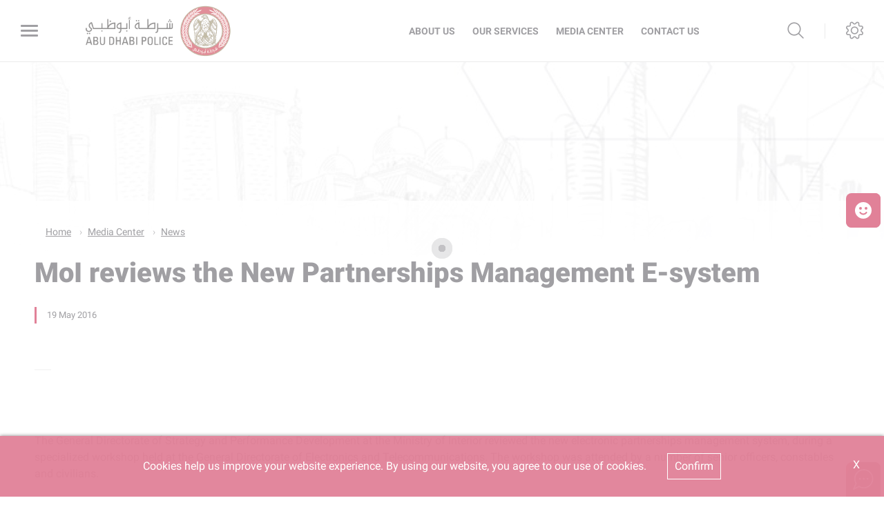

--- FILE ---
content_type: text/html; charset=utf-8
request_url: https://www.adpolice.gov.ae/en/Media-Center/News/2021/06/17/MoI-reviews-the-New-Partnerships-Management-E-system
body_size: 9071
content:





<!DOCTYPE html>
<!--[if lt IE 7]>      <html class="no-js lt-ie9 lt-ie8 lt-ie7"> <![endif]-->
<!--[if IE 7]>         <html class="no-js lt-ie9 lt-ie8"> <![endif]-->
<!--[if IE 8]>         <html class="no-js lt-ie9"> <![endif]-->
<!--[if gt IE 8]><!-->
<html class="no-js" lang="en" >
<!--<![endif]-->
<head>
        <link href="/assets/Extension-Themes/Ex-core/styles/optimized-min.css" rel="stylesheet" />
        <link href="/assets/ADP/styles/optimized-min.css" rel="stylesheet" />

    
    


    <title>MoI reviews the New Partnerships Management E-system</title>




<link href="https://www.adpolice.gov.ae:443/-/media/Project/ADP/ADP/favicon_adp.png" rel="shortcut icon" />


<meta content="MoI-reviews-the-New-Partnerships-Management-E-system"  property="og:title" /><meta content="https://www.adpolice.gov.ae/Media Center/News/2021/06/17/MoI-reviews-the-New-Partnerships-Management-E-system"  property="og:url" />





<meta content="MoI-reviews-the-New-Partnerships-Management-E-system"  property="twitter:title" /><meta content="summary_large_image"  property="twitter:card" />

    <meta name="viewport" content="width=device-width, initial-scale=1"/>
<div class="component plain-html">
    <div class="component-content">
<!-- Google Tag Manager --><script>(function(w,d,s,l,i){w[l]=w[l]||[];w[l].push({'gtm.start':new Date().getTime(),event:'gtm.js'});var f=d.getElementsByTagName(s)[0],j=d.createElement(s),dl=l!='dataLayer'?'&l='+l:'';j.async=true;j.src='https://www.googletagmanager.com/gtm.js?id='+i+dl;f.parentNode.insertBefore(j,f);})(window,document,'script','dataLayer','GTM-N6S4R47');</script><!-- End Google Tag Manager -->    </div>
</div><div class="component plain-html">
    <div class="component-content">
<script async src='https://www.googletagmanager.com/gtag/js?id=UA-214718466-2'></script><script>window.dataLayer = window.dataLayer || [];function gtag(){dataLayer.push(arguments);}gtag('js', new Date());gtag('config', 'UA-214718466-2');</script>    </div>
</div>

</head>
<body class="default-device bodyclass">

    
    
<!-- #wrapper -->
<div id="wrapper">
    <!-- #header -->
    <header>
        <div id="header" class="">
            

<div class="component content ex-header d-flex position-fixed">
    <div class="component-content">
<div></div><div class="ex-header__wrapper d-flex flex-row  p-0 w-100 position-relative"><div class="ex-header__left-section position-relative d-flex flex-row align-items-center justify-content-start h-100"><a class="ex-header__left-section__side-menu-nav  d-flex align-items-center justify-content-center" id="sidebarCollapse"><div class="menu-icon hamburger hamburger--collapse"><div class="hamburger-box"><div class="hamburger-inner"></div></div></div></a><div><nav class="sidemenu position-fixed" id="sidebar" data-scrollbar="true"><div class="sidemenu__header d-flex justify-content-end align-items-center"><span class="lang-switch lang-switch--small-screen d-md-block d-lg-none">







<div class="component language-switcher-wrapper">
    <div class="component-content">



    </div>
</div>
</span><span class="d-lg-none d-md-none d-sm-block"><a class="ex-header__right-section__icon-wrp ex-header__right-section__icon-wrp--small d-flex align-items-center justify-content-end position-relative" data-settings="true" href="javascript:void(0);"><i class="icon-cog"></i><div class="ex-header__right-section__icon-wrp__overlay position-fixed"></div></a></span></div><div class="burger-menu-root">    <div class="component navigation navigation-title">
        <div class="component-content">
            <nav>
<ul class="clearfix">
        <li class=" level1 item0 odd first rel-level1">
<div class="navigation-title field-navigationtitle"><a title="Customer Happiness Charter" href="/Customer-Happiness-Charter">Customer Happiness Charter</a></div>
        </li>
        <li class=" level1 submenu item1 even rel-level1">
<div class="navigation-title field-navigationtitle"><a title="About Us" href="/About-Us">About Us</a></div><ul class="clearfix">
        <li class=" level2 item0 odd first rel-level2">
<div class="navigation-title field-navigationtitle"><a title="Vision Mission Objectives" href="/About-Us/Vision-Mission-Objectives">Vision, Mission, Objectives</a></div>
        </li>
        <li class=" level2 item1 even rel-level2">
<div class="navigation-title field-navigationtitle"><a title="AD Police History" href="/About-Us/AD-Police-History">AD Police History</a></div>
        </li>
        <li class=" level2 item2 odd rel-level2">
<div class="navigation-title field-navigationtitle"><a title="Director General Message" href="/About-Us/Director-General-Message">Director General Message</a></div>
        </li>
        <li class=" level2 item3 even rel-level2">
<div class="navigation-title field-navigationtitle"><a title="Organization Chart" href="/About-Us/Organization-Chart">Organization Chart</a></div>
        </li>
        <li class=" level2 item4 odd rel-level2">
<div class="navigation-title field-navigationtitle"><a title="International Quality" href="/About-Us/International-Quality">International Quality</a></div>
        </li>
        <li class=" level2 item5 even last rel-level2">
<div class="navigation-title field-navigationtitle"><a title="AD Police Service Centers" href="/About-Us/AD-Police-Service-Centers">AD Police Service Centers</a></div>
        </li>
</ul>

        </li>
        <li class=" level1 submenu item2 odd rel-level1">
<div class="navigation-title field-navigationtitle"><a title="Awards" href="/Awards">Awards</a></div><ul class="clearfix">
        <li class=" level2 item0 odd first rel-level2">
<div class="navigation-title field-navigationtitle"><a title="Global" href="/Awards/Global">Global</a></div>
        </li>
        <li class=" level2 item1 even rel-level2">
<div class="navigation-title field-navigationtitle"><a title="Local" href="/Awards/Local">Local</a></div>
        </li>
        <li class=" level2 item2 odd last rel-level2">
<div class="navigation-title field-navigationtitle"><a title="Regional" href="/Awards/Regional">Regional</a></div>
        </li>
</ul>

        </li>
        <li class=" level1 item3 even rel-level1">
<div class="navigation-title field-navigationtitle"><a title="Our Services" href="/Our-Services">Our Services</a></div>
        </li>
        <li class=" level1 submenu item4 odd rel-level1">
<div class="navigation-title field-navigationtitle"><a title="Media Center" href="/Media-Center">Media Center</a></div><ul class="clearfix">
        <li class=" level2 item0 odd first rel-level2">
<div class="navigation-title field-navigationtitle"><a title="News" href="/Media-Center/News">News</a></div>
        </li>
        <li class=" level2 item1 even rel-level2">
<div class="navigation-title field-navigationtitle"><a title="Events" href="/Media-Center/Events">Events</a></div>
        </li>
        <li class=" level2 item2 odd last rel-level2">
<div class="navigation-title field-navigationtitle"><a title="Video Gallery" href="/Media-Center/Video-Gallery">Video Gallery</a></div>
        </li>
</ul>

        </li>
        <li class=" level1 item5 even rel-level1">
<div class="navigation-title field-navigationtitle"><a title="FAQs" href="/FAQs">FAQs</a></div>
        </li>
        <li class=" level1 item6 odd rel-level1">
<div class="navigation-title field-navigationtitle"><a title="TAMM" href="/TAMM">Go to TAMM</a></div>
        </li>
        <li class=" level1 item7 even last rel-level1">
<div class="navigation-title field-navigationtitle"><a title="ContactUs" href="/ContactUs">Contact Us</a></div>
        </li>
</ul>

            </nav>
        </div>
    </div>
</div></nav><div class="overlay"></div></div><ul class="ex-header__left-section__logo-menu d-flex  m-0"><li><a class="skip-contrast" href="/en"><img src="/-/media/Project/ADP/ADP/Header/adpolice-logo-01.png"></img></a></li></ul></div><div class="ex-header__right-section  flex-grow-1 d-flex flex-row align-items-center justify-content-end h-100"><ul class="ex-header__right-section__upper-navigation-menu d-none d-xl-flex align-items-center text-uppercase m-0"><li><div class="field-link"><a data-variantitemid="{060A5F66-AA84-472B-A879-F8F6F104A16F}" class="font-weight-bold " href="/en/About-Us/Vision-Mission-Objectives" data-variantfieldname="Link">About Us</a></div></li><li><div class="field-link"><a data-variantitemid="{7E566DCC-0A40-495D-B2E6-D5A301F16937}" class="font-weight-bold " href="/en/Our-Services" data-variantfieldname="Link">Our Services</a></div></li><li><div class="field-link"><a data-variantitemid="{C084E6AF-1876-4076-B719-AE9033380D13}" class="font-weight-bold " href="/en/Media-Center" data-variantfieldname="Link">Media Center</a></div></li><li><div class="field-link"><a data-variantitemid="{571E395F-4215-4004-962E-D016891B2343}" class="font-weight-bold " href="/en/ContactUs" data-variantfieldname="Link">Contact Us</a></div></li><div class="navigation-marker"></div></ul><div class="ex-header__right-section__lang-switch d-none d-lg-flex align-items-center justify-content-center position-relative stretched-link-field">







<div class="component language-switcher-wrapper">
    <div class="component-content">



    </div>
</div>
</div><a class="search ex-header__right-section__icon-wrp ex-header__right-section__icon-wrp--sep ex-header__right-section__search-icon search-bar d-flex align-items-center justify-content-center position-relative" id="hide" href="javascript:void(0);"><i class="icon-search"></i></a><div class="search ex-header__right-section__search-dismiss" id="show"><i class="icon-remove"></i></div>
<div class="component search-box horizontal" data-properties='{"endpoint":"/en/sxa/search/results/","suggestionEndpoint":"/en/sxa/search/suggestions/","suggestionsMode":"ShowSearchResultsAsPredictions","resultPage":"/en/Search-Results","targetSignature":"searchresult","v":"{3416A9E9-3A35-498A-803B-027F63D9447D}","s":"{535A4880-D47A-4D21-903F-7317ABAC689A}","p":5,"l":"en","languageSource":"CurrentLanguage","searchResultsSignature":"searchresult","itemid":"{4C758303-91F3-4CFA-BC40-865242A8E22E}"}'>
    <div class="component-content">
        
                <label for="textBoxSearch">
                    Search textbox label
                </label>
                <input type="text" class="search-box-input" autocomplete="off" name="textBoxSearch" placeholder="Search here..." />
    </div>
</div>
<a class="ex-header__right-section__icon-wrp d-lg-flex d-md-flex d-none align-items-center justify-content-center position-relative" data-settings="true" href="javascript:void(0);"><i class="icon-cog"></i><div class="ex-header__right-section__icon-wrp__overlay position-fixed"></div></a><div class="settings-wrp position-fixed px-4" data-scrollbar="true"><i class="settings-wrp__close icon-remove position-absolute" data-settings="true"></i><div class="settings-wrp__section mt-6"><header class="d-flex align-items-center mb-6"><i class="icon-accessibility-circle"></i><h6 class="mx-4">Accessibility</h6></header><div><div class="settings-wrp__section__block mb-4 d-none-ie"><div class="settings-wrp__section__block__label mb-2 text-uppercase tiny-text">Contrast settings</div><div class="settings-wrp__section__block__wrp rounded d-flex"><span class="settings-wrp__section__block__btn settings-wrp__section__block__btn--active font-weight-boldest w-100 d-flex align-items-center justify-content-center text-uppercase tiny-text cursor-pointer" data-contrast="color" data-activeclass="settings-wrp__section__block__btn--active"><div>Color</div></span><span class="settings-wrp__section__block__btn font-weight-boldest w-100 d-flex align-items-center justify-content-center text-uppercase tiny-text cursor-pointer" data-contrast="high" data-activeclass="settings-wrp__section__block__btn--active"><div>High Contrast</div></span></div></div><div class="settings-wrp__section__block mb-7"><div class="settings-wrp__section__block__label mb-2 text-uppercase tiny-text">Text Settings</div><div class="settings-wrp__section__block__wrp rounded d-flex"><span class="settings-wrp__section__block__btn font-weight-boldest w-100 d-flex align-items-center justify-content-center text-uppercase tiny-text cursor-pointer" data-zoom="out" data-activeclass="settings-wrp__section__block__btn--current"><div>Smaller</div></span><span class="settings-wrp__section__block__btn settings-wrp__section__block__btn--current font-weight-boldest w-100 d-flex align-items-center justify-content-center text-uppercase tiny-text cursor-pointer" data-zoom="origin" data-activeclass="settings-wrp__section__block__btn--current"><div>Default</div></span><span class="settings-wrp__section__block__btn font-weight-boldest w-100 d-flex align-items-center justify-content-center text-uppercase tiny-text cursor-pointer" data-zoom="in" data-activeclass="settings-wrp__section__block__btn--current"><div>Bigger</div></span></div></div></div></div><hr></hr><div class="settings-wrp__section d-none d-none-rtl"><header class="d-flex align-items-center mb-6"><i class="icon-sphere"></i><h6 class="mx-4">Languages</h6></header><div><div class="settings-wrp__section__block mb-8"><div class="settings-wrp__section__block__label mb-2 text-uppercase tiny-text">Google Translate</div><div class="google_translate_widget" id="google_translate_element_1"></div></div></div></div></div></div></div>    </div>
</div>


<div class="component content">
    <div class="component-content">
<div class="ex-inner-header position-relative d-flex flex-column justify-content-end" style="background-image: url(&#39;/-/media/Project/ADP/ADP/Images/01-1_Banner.jpg&#39;)"><div class="info-section info-section--border position-relative"><div class="ex-inner-header--pattern" style="background-image: url();"></div><div class="container"><div class="row"><div class="page-breadcrumb-v2 col-12"><div class="breadcrumb-toggler d-lg-none d-md-none d-sm-flex align-items-center" role="button"><i class="icon-arrow-next mr-4"></i><span class="caption">Back</span></div><li class="breadcrumb-toggler breadcrumb-toggler--dots breadcrumb-item d-lg-none d-md-inline-block d-sm-none position-relative" role="button"><a>...</a></li>
<div class="component breadcrumb navigation-title">
    <div class="component-content">
        <nav>
            <ol>
                    <li class="breadcrumb-item home">
<div class="navigation-title field-navigationtitle"><a title="Home" href="/">Home</a></div>                            <span class="separator">/</span>
                    </li>
                    <li class="breadcrumb-item ">
<div class="navigation-title field-navigationtitle"><a title="Media Center" href="/Media-Center">Media Center</a></div>                            <span class="separator">/</span>
                    </li>
                    <li class="breadcrumb-item ">
<div class="navigation-title field-navigationtitle"><a title="News" href="/Media-Center/News">News</a></div>                            <span class="separator">/</span>
                    </li>
                    <li class="breadcrumb-item last">
<div class="navigation-title field-navigationtitle"><a title="MoI-reviews-the-New-Partnerships-Management-E-system" href="/Media-Center/News/2021/06/17/MoI-reviews-the-New-Partnerships-Management-E-system">MoI reviews the New Partnerships Management E-system</a></div>                            <span class="separator">/</span>
                    </li>
            </ol>
        </nav>
    </div>
</div>
</div><div class="col-12"><div class="page-title title"><h1 class="font-weight-boldest field-title">MoI reviews the New Partnerships Management E-system</h1></div></div></div></div></div></div>    </div>
</div>

        </div>
    </header>
    <!-- /#header -->
    <!-- #content -->
    <main>
        <div id="content" class="">
            



    <div class="ex-live-chat">
        <div class="ex-live-chat__img cursor-pointer position-fixed d-flex flex-column justify-content-center align-items-center" data-live-chat>
<img src="/-/media/Project/ADP/ADP/Common/adp-chat.svg" alt="" style="margin: 0px 0px" />        </div>
        <div class="ex-live-chat__popup position-fixed">

            <div class="ex-live-chat__popup__header position-absolute d-flex">
                <div class="live-chat-minimize-button cursor-pointer mr-2 pr-2" data-live-chat-minimize> <i class="icon-minus"></i> </div>
                <div class="live-chat-maximize-button cursor-pointer mr-2 pr-2 d-none" data-live-chat-maximize> <i class="icon-plus"></i> </div>
                <div class="live-chat-close-button cursor-pointer" data-live-chat> <i class="icon-remove"></i> </div>
            </div>

            <div class="ex-live-chat__popup__content h-100 position-relative">
                <iframe src="https://es.adpolice.gov.ae/webapi/SimpleSamples812/ChatHA/ChatFrameset.htm?lang=en" frameborder="0" scrolling="no"></iframe>
            </div>
            <div class="live-chat-overlay" data-live-chat></div>
        </div>
    </div>


<div class="component content">
    <div class="component-content">
<div class="container"><div class="row"><div class="col-lg-12"><div class="ex-loader ex-loader--fixed d-flex justify-content-center align-items-center  " data-animation-type="sync" data-animation-duration="200" data-svg-url=""><div class="ex-loader__loader "><span></span><span></span></div></div></div></div></div>    </div>
</div>


<div class="component content details-content-page news-details-content">
    <div class="component-content">
<div class="container"><div class="row"><div class="col-lg-12"><div class="ex-news-details mb-5" style="overflow-x: hidden;"><div class="ex-news-details__date-time d-flex justify-content-start mb-5"><time class="news-date field-date">19 May 2016</time><div class="d-flex location align-items-center"><div class="field-location"></div></div></div><div data-items-sm="1" class="owl-carousel high-contrast--forced pt-5 pb-6" data-items-xs="1" data-dots="true" data-nav="false" data-items-md="1" data-carousel="true" data-items-lg="1" data-auto-height="false" data-loop="true"></div><div class="ex-sxa-components py-2"><div >The General Directorate of Strategy and Performance Development at the Ministry of Interior reviewed the new electronic partnerships management system, during a specialized workshop held at the General Directorate of Electronics and Telecommunications. The workshop was attended by a number of senior officers, constables and civilians.<br>
<br>
Major Saeed Saleh Al Junaibi, Head of the Partnership Section, underlined the importance of spreading a culture of partnership amongst the ministry’s staff members. “The ministry endeavors constantly to reinforce communication with partners, in a bid to identify their needs, as well as their current and future expectations. It also seeks to exchange opinions and ideas and knowledge with partners. This approach reflects the level of communicative cohesion between the ministry and its partners,” noted Major Al Junaibi.<br>
<br>
Major Al Junaibi gave an overview of the newly developed partnerships management e-system. He said&#58; “The new e-system will support the ministry’s transition towards e-transformation of all of its administrative operations and processes. This would ensure access to accurate data and continuous documentation of the partnerships outcomes.” Moreover, Major Al Junaibi tackled the latest developments in the revised partnerships working directory, which aims to improve the partnership process in the various sectors affiliated to the ministry.<br>
<br>
Participants at the workshop discussed the challenges related to the implementation of the partnerships and models guide. They also submitted proposals that would boost the efforts to develop and improve partnerships, strengthen relations, and establish communication between the Ministry of Interior and its partners.<br>
<br>
</div></div><div class="ex-news-cards__img h-auto my-2 d-inline-flex align-items-start w-100"><div class="col-md-6"></div></div><figure class="figure mb-5"></figure></div></div></div><div class="row"><div class="col-12 px-0">
<div class="container">
    <div class="row">
        <div class="col-12">
            <div class="ex-content-rating mb-6 rounded" data-accordion="true" data-self="true" data-active-class="expanded" data-item="ex-content-rating">
                <!--New Content feedback component to be implemented-->
            </div>
        </div>
    </div>
</div>
</div></div><div class="row mb-7"></div></div>    </div>
</div>

<div class="component plain-html">
    <div class="component-content">
<!-- Google Tag Manager (noscript) --><noscript><iframe src='https://www.googletagmanager.com/ns.html?id=GTM-N6S4R47' height='0' width='0' style='display:none;visibility:hidden'></iframe></noscript><!-- End Google Tag Manager (noscript) -->    </div>
</div>
        </div>
    </main>
    <!-- /#content -->
    <!-- #footer -->
    <footer>
        <div id="footer" class="">
            

<div class="component footer ex-footer-v2">
    <div class="component-content">
<div class="pt-7"><div class="ex-footer-v2__usefullinks"><div class="container"><div class="row"><div class="d-flex justify-content-between flex-wrap flex-lg-nowrap d-lg-flex d-md-none d-sm-none w-100"><div class="col-lg-3 col-md-6 col-sm-12"><div class="tags font-weight-boldest text-uppercase mb-4 field-title">Important Links</div><ul><li class="field-link"><a href="https://cas.adpolice.gov.ae/" rel="noopener noreferrer" data-variantitemid="{C2B5A04E-AA46-43DB-8818-69A2F6650471}" data-variantfieldname="Link" target="_blank">Complaints</a></li><li class="field-link"><a href="https://srv.adpolice.gov.ae/gri/adpgri2022en.pdf" rel="noopener noreferrer" data-variantitemid="{213B9A35-E591-456C-955F-619BDF0437BE}" data-variantfieldname="Link" target="_blank">Sustainability Report - GRI</a></li><li class="field-link"><a href="/en/FAQs" data-variantitemid="{86C2616E-2672-4B95-A7BE-5BB2E0FBD02E}" data-variantfieldname="Link">FAQ</a></li><li class="field-link"><a href="https://aman.adpolice.gov.ae/" data-variantitemid="{0024FF17-3A79-4F6F-9D8D-0E75C4BBB056}" data-variantfieldname="Link">Aman Service</a></li><li class="field-link"><a href="/en/Add-Ons" data-variantitemid="{0FD31914-036D-49DA-8B9D-A2A79E394129}" data-variantfieldname="Link">Add-Ons &amp; Plug-Ins</a></li><li class="field-link"><a href="https://ideas.adpolice.gov.ae/" rel="noopener noreferrer" data-variantitemid="{0AF53C29-7CBE-4E80-AD4F-2701B0C0F94C}" data-variantfieldname="Link" target="_blank">Ideas &amp; Suggestions</a></li></ul></div><div class="col-lg-3 col-md-6 col-sm-12"><div class="tags font-weight-boldest text-uppercase mb-4 field-title">Main Services</div><ul><li class="field-link"><a href="/en/Services-Driver-License" data-variantitemid="{36B2C5D7-9D4A-40EB-B8AD-D3E1DF44C180}" data-variantfieldname="Link">Driver License</a></li><li class="field-link"><a href="/en/Services-Emergency-and-rescue" data-variantitemid="{7CFC82E5-2EBA-4A97-8C71-031E1B0C8FF0}" data-variantfieldname="Link">Emergency and Rescue</a></li><li class="field-link"><a href="/en/Services-Road-and-traffic-permits" data-variantitemid="{01BB0125-51E6-4242-B8B4-C3FDA8F5E997}" data-variantfieldname="Link">Road and Traffic Permits</a></li><li class="field-link"><a href="/en/Services-Security-permits-and-certificates" data-variantitemid="{8939876F-761B-4BCE-A520-AD7CE0A568B2}" data-variantfieldname="Link">Security Permits and Certificates</a></li><li class="field-link"><a href="/en/Services-Traffic-and-patrols" data-variantitemid="{C0E2E837-8485-4984-8F9D-8FD4454BBF5D}" data-variantfieldname="Link">Traffic and Patrols</a></li><li class="field-link"><a href="/en/Services-Traffic-control-and-violations" data-variantitemid="{E6D40ACD-CA17-497D-874E-342520940A2E}" data-variantfieldname="Link">Traffic Control and Violations</a></li><li class="field-link"><a href="/en/Services-Social-support" data-variantitemid="{3E03AEB3-3330-465C-BBC3-8754233A7ADD}" data-variantfieldname="Link">Social Support</a></li><li class="field-link"><a href="/en/Services-Vehicle-licensing" data-variantitemid="{972E8284-5FFA-43B1-AB87-14DAC04999EA}" data-variantfieldname="Link">Vehicle Licensing</a></li></ul></div><div class="col-lg-3 col-md-6 col-sm-12"><div class="tags font-weight-boldest text-uppercase mb-4 field-title">Media Center</div><ul><li class="field-link"><a href="/en/Media-Center/News" data-variantitemid="{C6915ACD-DDBA-49FC-97D7-195B6779302F}" data-variantfieldname="Link">News</a></li><li class="field-link"><a href="/en/Media-Center/Events" data-variantitemid="{A31F1C9D-98EB-4300-87E9-155827DDCF1E}" data-variantfieldname="Link">Events</a></li><li class="field-link"><a href="/en/Media-Center/Video-Gallery" data-variantitemid="{F8028362-103A-46B6-A689-C8077B1ED782}" data-variantfieldname="Link">Video Gallery</a></li></ul></div><div class="col-lg-3 col-md-6 col-sm-12"><div class="tags font-weight-boldest text-uppercase mb-4 field-title">About Us</div><ul><li class="field-link"><a href="/en/About-Us/Vision-Mission-Objectives" data-variantitemid="{883A7829-EC17-4FED-A140-A02C84F848AA}" data-variantfieldname="Link">Vision, Mission, Values</a></li><li class="field-link"><a href="/en/About-Us/AD-Police-History" data-variantitemid="{D0B25586-007F-49F2-9E55-9654663A43FF}" data-variantfieldname="Link">AD Police History</a></li><li class="field-link"><a href="/en/About-Us/Director-General-Message" data-variantitemid="{0BD52D55-3FD1-430A-9DF1-AD186CE3AE56}" data-variantfieldname="Link">Director General Message</a></li><li class="field-link"><a href="/en/About-Us/Organization-Chart" data-variantitemid="{E6537702-2D00-4D9C-B4E1-7818021A0A6E}" data-variantfieldname="Link">Organization Chart</a></li><li class="field-link"><a href="/en/About-Us/International-Quality" data-variantitemid="{FD497E35-0605-47B2-BEEF-91106A7F121D}" data-variantfieldname="Link">International Quality</a></li><li class="field-link"><a href="/en/About-Us/AD-Police-Service-Centers" data-variantitemid="{D3421C1A-7090-42CB-A7C7-438CC2B1C2C3}" data-variantfieldname="Link">AD Police Service Centers</a></li></ul></div></div><div class="col-12 ex-footer-v2__usefullinks__accordion d-lg-none d-md-block d-sm-block w-100"><div class="accordion__item overflow-hidden"><div class="accordion__item__title d-flex justify-content-start align-items-center font-weight-bold"><i class="accordion__icon icon-arrow-small-right rotated-element mx-3"></i><div class="tags font-weight-boldest text-uppercase my-4 field-title">Important Links</div></div><div class="pt-4 mx-3"><ul><li class="field-link"><a href="https://cas.adpolice.gov.ae/" rel="noopener noreferrer" data-variantitemid="{C2B5A04E-AA46-43DB-8818-69A2F6650471}" data-variantfieldname="Link" target="_blank">Complaints</a></li><li class="field-link"><a href="https://srv.adpolice.gov.ae/gri/adpgri2022en.pdf" rel="noopener noreferrer" data-variantitemid="{213B9A35-E591-456C-955F-619BDF0437BE}" data-variantfieldname="Link" target="_blank">Sustainability Report - GRI</a></li><li class="field-link"><a href="/en/FAQs" data-variantitemid="{86C2616E-2672-4B95-A7BE-5BB2E0FBD02E}" data-variantfieldname="Link">FAQ</a></li><li class="field-link"><a href="https://aman.adpolice.gov.ae/" data-variantitemid="{0024FF17-3A79-4F6F-9D8D-0E75C4BBB056}" data-variantfieldname="Link">Aman Service</a></li><li class="field-link"><a href="/en/Add-Ons" data-variantitemid="{0FD31914-036D-49DA-8B9D-A2A79E394129}" data-variantfieldname="Link">Add-Ons &amp; Plug-Ins</a></li><li class="field-link"><a href="https://ideas.adpolice.gov.ae/" rel="noopener noreferrer" data-variantitemid="{0AF53C29-7CBE-4E80-AD4F-2701B0C0F94C}" data-variantfieldname="Link" target="_blank">Ideas &amp; Suggestions</a></li></ul></div></div><div class="accordion__item overflow-hidden"><div class="accordion__item__title d-flex justify-content-start align-items-center font-weight-bold"><i class="accordion__icon icon-arrow-small-right rotated-element mx-3"></i><div class="tags font-weight-boldest text-uppercase my-4 field-title">Main Services</div></div><div class="pt-4 mx-3"><ul><li class="field-link"><a href="/en/Services-Driver-License" data-variantitemid="{36B2C5D7-9D4A-40EB-B8AD-D3E1DF44C180}" data-variantfieldname="Link">Driver License</a></li><li class="field-link"><a href="/en/Services-Emergency-and-rescue" data-variantitemid="{7CFC82E5-2EBA-4A97-8C71-031E1B0C8FF0}" data-variantfieldname="Link">Emergency and Rescue</a></li><li class="field-link"><a href="/en/Services-Road-and-traffic-permits" data-variantitemid="{01BB0125-51E6-4242-B8B4-C3FDA8F5E997}" data-variantfieldname="Link">Road and Traffic Permits</a></li><li class="field-link"><a href="/en/Services-Security-permits-and-certificates" data-variantitemid="{8939876F-761B-4BCE-A520-AD7CE0A568B2}" data-variantfieldname="Link">Security Permits and Certificates</a></li><li class="field-link"><a href="/en/Services-Traffic-and-patrols" data-variantitemid="{C0E2E837-8485-4984-8F9D-8FD4454BBF5D}" data-variantfieldname="Link">Traffic and Patrols</a></li><li class="field-link"><a href="/en/Services-Traffic-control-and-violations" data-variantitemid="{E6D40ACD-CA17-497D-874E-342520940A2E}" data-variantfieldname="Link">Traffic Control and Violations</a></li><li class="field-link"><a href="/en/Services-Social-support" data-variantitemid="{3E03AEB3-3330-465C-BBC3-8754233A7ADD}" data-variantfieldname="Link">Social Support</a></li><li class="field-link"><a href="/en/Services-Vehicle-licensing" data-variantitemid="{972E8284-5FFA-43B1-AB87-14DAC04999EA}" data-variantfieldname="Link">Vehicle Licensing</a></li></ul></div></div><div class="accordion__item overflow-hidden"><div class="accordion__item__title d-flex justify-content-start align-items-center font-weight-bold"><i class="accordion__icon icon-arrow-small-right rotated-element mx-3"></i><div class="tags font-weight-boldest text-uppercase my-4 field-title">Media Center</div></div><div class="pt-4 mx-3"><ul><li class="field-link"><a href="/en/Media-Center/News" data-variantitemid="{C6915ACD-DDBA-49FC-97D7-195B6779302F}" data-variantfieldname="Link">News</a></li><li class="field-link"><a href="/en/Media-Center/Events" data-variantitemid="{A31F1C9D-98EB-4300-87E9-155827DDCF1E}" data-variantfieldname="Link">Events</a></li><li class="field-link"><a href="/en/Media-Center/Video-Gallery" data-variantitemid="{F8028362-103A-46B6-A689-C8077B1ED782}" data-variantfieldname="Link">Video Gallery</a></li></ul></div></div><div class="accordion__item overflow-hidden"><div class="accordion__item__title d-flex justify-content-start align-items-center font-weight-bold"><i class="accordion__icon icon-arrow-small-right rotated-element mx-3"></i><div class="tags font-weight-boldest text-uppercase my-4 field-title">About Us</div></div><div class="pt-4 mx-3"><ul><li class="field-link"><a href="/en/About-Us/Vision-Mission-Objectives" data-variantitemid="{883A7829-EC17-4FED-A140-A02C84F848AA}" data-variantfieldname="Link">Vision, Mission, Values</a></li><li class="field-link"><a href="/en/About-Us/AD-Police-History" data-variantitemid="{D0B25586-007F-49F2-9E55-9654663A43FF}" data-variantfieldname="Link">AD Police History</a></li><li class="field-link"><a href="/en/About-Us/Director-General-Message" data-variantitemid="{0BD52D55-3FD1-430A-9DF1-AD186CE3AE56}" data-variantfieldname="Link">Director General Message</a></li><li class="field-link"><a href="/en/About-Us/Organization-Chart" data-variantitemid="{E6537702-2D00-4D9C-B4E1-7818021A0A6E}" data-variantfieldname="Link">Organization Chart</a></li><li class="field-link"><a href="/en/About-Us/International-Quality" data-variantitemid="{FD497E35-0605-47B2-BEEF-91106A7F121D}" data-variantfieldname="Link">International Quality</a></li><li class="field-link"><a href="/en/About-Us/AD-Police-Service-Centers" data-variantitemid="{D3421C1A-7090-42CB-A7C7-438CC2B1C2C3}" data-variantfieldname="Link">AD Police Service Centers</a></li></ul></div></div></div></div></div></div><div><div class="container"><div class="row flex-row-reverse justify-content-end"><div class="col-12"><div class="hr-1 my-6"></div></div><div class="col-lg-2 col-md-5 col-sm-12"><div class="ex-footer-v2__sociallinks"><div class="label small-text text-uppercase mb-3 field-display-name">Follow Us</div><ul><li><div class="ex-footer__fieldlink position-relative"><img src="/-/media/Project/ADP/ADP/Footer/Social/facebook.svg" alt="Facebook"></img><div class="field-targeturl"><a data-variantitemid="{080379E1-BC24-4B16-9485-4D699C3616A0}" target="_blank" rel="noopener noreferrer" class="text-indent stretched-link overflow-hidden d-block" href="https://www.facebook.com/ADPoliceHQ/" data-variantfieldname="TargetUrl">Facebook</a></div></div></li><li><div class="ex-footer__fieldlink position-relative"><img src="/-/media/Project/ADP/ADP/Footer/Follow-Us-Icon/instagram.svg"></img><div class="field-targeturl"><a data-variantitemid="{7EF5130B-B894-4DF5-A82F-CACF20863574}" target="_blank" rel="noopener noreferrer" class="text-indent stretched-link overflow-hidden d-block" href="https://www.instagram.com/adpolicehq" data-variantfieldname="TargetUrl">Instagram</a></div></div></li><li><div class="ex-footer__fieldlink position-relative"><img src="/-/media/Project/ADP/ADP/Footer/Follow-Us-Icon/logo-black.png"></img><div class="field-targeturl"><a data-variantitemid="{75AFC8E2-0D0A-42B3-8021-0B17BB57EEB6}" target="_blank" rel="noopener noreferrer" class="text-indent stretched-link overflow-hidden d-block" href="https://twitter.com/adpolicehq" data-variantfieldname="TargetUrl">Twitter</a></div></div></li><li><div class="ex-footer__fieldlink position-relative"><img src="/-/media/Project/ADP/ADP/Footer/Follow-Us-Icon/linkedin.svg"></img><div class="field-targeturl"><a data-variantitemid="{77B33CF3-953F-4F80-AA6C-8325BE74D134}" target="_blank" rel="noopener noreferrer" class="text-indent stretched-link overflow-hidden d-block" href="https://www.linkedin.com/company/adpolicehq" data-variantfieldname="TargetUrl">Linkedin</a></div></div></li><li><div class="ex-footer__fieldlink position-relative"><img src="/-/media/Project/ADP/ADP/Footer/Follow-Us-Icon/youtube.svg"></img><div class="field-targeturl"><a data-variantitemid="{C814EAAE-EADA-4996-8A92-E57CE2D9A7B7}" target="_blank" rel="noopener noreferrer" class="text-indent stretched-link overflow-hidden d-block" href="https://www.youtube.com/channel/UCLqu78o49yHSQTOUEWh_8Vg" data-variantfieldname="TargetUrl">Youtube</a></div></div></li></ul></div></div><div class="col-12 d-lg-none d-md-none d-sm-block"><div class="hr-1 my-6"></div></div><div class="col-lg-1 col-md-2 col-sm-2  d-lg-block d-md-block d-sm-none"><div class="d-flex justify-content-center align-items-center h-100"><div class="hr-1 hr-1-v h-75"></div></div></div><div class="col-lg-3 col-md-5 col-sm-12"><div class="label small-text text-uppercase mb-3 field-display-name">Download Our Apps</div><div class="d-flex"><div class="position-relative mr-2"><img src="/-/media/Project/ADP/ADP/Footer/DownloadApp-Logo/appstore.svg"></img><div class="field-targeturl"><a data-variantitemid="{7806B89C-CBE4-44BA-BB2C-5A3AC9068EFE}" target="_blank" rel="noopener noreferrer" class="text-indent overflow-hidden stretched-link d-block" href="https://itunes.apple.com/ae/app/abu-dhabi-police/id475276158" data-variantfieldname="TargetUrl">Google</a></div></div><div class="position-relative mr-2"><img src="/-/media/Project/ADP/ADP/Footer/DownloadApp-Logo/playStore.svg"></img><div class="field-targeturl"><a data-variantitemid="{29834E69-46D0-4C2E-B33B-A6E911B55014}" target="_blank" rel="noopener noreferrer" class="text-indent overflow-hidden stretched-link d-block" href="https://play.google.com/store/apps/details?id=ae.gov.adpolice" data-variantfieldname="TargetUrl">Playstore</a></div></div></div></div><div class="col-12 d-lg-none d-md-block d-sm-block"><div class="hr-1 my-6"></div></div><section class="col-lg-1 col-md-2 col-sm-2"><div class="d-flex justify-content-center align-items-center h-100"><div class="hr-1 hr-1-v h-75"></div></div></section><div class="col-lg-2 col-md-5 col-sm-5"><div class="ex-footer-v2__logos d-flex flex-wrap flex-lg-nowrap justify-content-center"><div class="d-flex flex-column"><span class="label small-text text-uppercase mb-3 field-imagecaption">Powered By</span><div class="position-relative"><div class="d-inline-block position-relative"><img src="/-/media/Project/ADP/ADP/Footer/Logos/dge-vertical-logo.svg"></img><div class="field-targeturl"><a data-variantitemid="{AD802CE8-07C4-4976-A876-B7AAE782EF94}" target="_blank" rel="noopener noreferrer" class="text-indent overflow-hidden stretched-link d-block" href="https://www.tamm.abudhabi/" data-variantfieldname="TargetUrl">powered by</a></div></div></div></div></div></div><section class="col-lg-1 col-md-2 col-sm-2"><div class="d-flex justify-content-center align-items-center h-100"><div class="hr-1 hr-1-v h-75"></div></div></section><div class="col-lg-2 col-md-5 col-sm-5"><div class="ex-footer-v2__logos d-flex flex-wrap flex-lg-nowrap justify-content-center"><div class="d-flex flex-column"><div class="position-relative"><div class="d-inline-block position-relative"><img src="/-/media/Project/ADP/ADP/Footer/Logos/THE-EMERATES-LOGO.svg" alt="National Brand"></img><div class="field-targeturl"><a data-variantitemid="{EA652D30-5DD5-4B0D-9719-3E596A4243C1}" target="_blank" rel="noopener noreferrer" class="text-indent overflow-hidden stretched-link d-block" href="https://www.nationbrand.ae/en" data-variantfieldname="TargetUrl">powered by</a></div></div></div></div></div></div><div class="col-12"><div class="hr-1 my-6"></div></div></div></div></div><div class="ex-footer-v2__copyrights d-flex align-items-center pb-7"><div class="container"><div class="row flex-row-reverse justify-content-end"><div class="col-lg-6 col-md-12 col-sm-12"><div class="caption text-lg-right"><div class="field-bestviewed">This site is best viewed in Screen Resolution 1024 x 764, Supports Microsoft Internet Explorer 9.0+ | Firefox 2.0+ | Safari 4.0+ | Opera 6.0+ | Chrome</div></div><div class="caption text-lg-right mt-3 field-lastedit"><span class="font-weight-bold">Website last updated at</span> - 08-01-2024 Time 11:00 am</div></div><div class="col-lg-6 col-md-12 col-sm-12"><div class="mb-4 mt-lg-0 mt-md-0 mt-sm-4"><ul class="d-flex"><li class="field-link"></li><li class="field-link"><a href="https://www.tamm.abudhabi/en/privacy-statement" rel="noopener noreferrer" data-variantitemid="{99193E70-2983-44FC-B3EF-D3D686A19513}" data-variantfieldname="Link" target="_blank">Privacy Policy</a></li><li class="field-link"><a href="https://www.tamm.abudhabi/en/copyright" rel="noopener noreferrer" data-variantitemid="{70CE8684-2E11-406A-8019-BDCAFDC56729}" data-variantfieldname="Link" target="_blank">Copyright</a></li><li class="field-link"><a href="https://www.tamm.abudhabi/en/terms-and-conditions" rel="noopener noreferrer" data-variantitemid="{4EB73926-7A0B-4591-AF11-69272EE0F618}" data-variantfieldname="Link" target="_blank">Terms &amp; Conditions</a></li></ul></div><div class="caption mt-4 d-lg-block d-md-none d-sm-none field-copyright-message">&#169; 2025 Abu Dhabi Government. All rights reserved.</div></div></div><div class="row d-lg-none d-md-block d-sm-block"><div class="col-lg-6 col-md-12 col-sm-12"><div class="caption field-copyright-message">&#169; 2025 Abu Dhabi Government. All rights reserved.</div></div></div></div></div></div>    </div>
</div>

<div class="component plain-html" id="csat">
    <div class="component-content">
<script id="feedbackcdn" src="https://www.tamm.abudhabi/journeys/resources/static/ui-lib/v2/components/GlobalCsatFeedbackJs/index.js" defer></script>
<style>
body .ui-lib-global-csat-feedback-js-open-button:hover .ui-lib-global-csat-feedback-js-open-button__wrapper {
    background: #c2002f;
}
body .ui-lib-global-csat-feedback-js-open-button {
    background: #c2002f;
}
body .ui-lib-global-csat-feedback-js-open-button .ui-lib-global-csat-feedback-js-open-button__wrapper {
    background: #c2002f;
}
body .ui-lib-global-csat-feedback-js-open-button:hover .ui-lib-global-csat-feedback-js-open-button__wrapper {
    background: #c2002f;
}
body .ui-lib-global-csat-feedback-js-open-button:nth-child(3) {
    display: none;
}
</style>
<div id="feedbackHolder" style="display: none;">
<div class='open-button-elements-container d-flex'>
<svg data-id='positive' width='140' height='140' viewBox='0 0 140 140' xmlns='http://www.w3.org/2000/svg' style='width: 29px;height: 48px; margin:0px 11px'>
<path data-id='positive' class='ui-lib-global-csat-feedback-js-form__emotions-button_default' d='M70 0a70 70 0 100 140A70 70 0 0070 0zm19 42a9 9 0 110 19 9 9 0 010-19zm-38 0a9 9 0 110 19 9 9 0 010-19zm55 49a42 42 0 01-72 0 5 5 0 118-5 33 33 0 0056 0 5 5 0 118 5z' fill='' fill-rule='evenodd' style='fill: white;'>
</path>
</svg>
<div class='open-button-feedback-label'>Feedback</div>
</div>
</div>    </div>
</div>
        </div>
    </footer>
    <!-- /#footer -->
</div>
<!-- /#wrapper -->

    



    <div class="privacy-warning permisive" style="">
            <div class='close'>

                <a onclick="XA.cookies.removeCookieWarning();">X</a>
            </div>
        <div class="info">
            Cookies help us improve your website experience.&nbsp;By using our website, you agree to our use of cookies.
        </div>
        <div class="submit">

            <a onclick="XA.cookies.createCookie(&#39;privacy-notification&#39;, 1, 365);XA.cookies.removeCookieWarning();">Confirm</a>
        </div>
    </div>


        <script src="/assets/Extension-Themes/Ex-core/scripts/optimized-min.js"></script>
        <script src="/assets/ADP/scripts/optimized-min.js"></script>
    <!-- /#wrapper -->
</body>
</html>

--- FILE ---
content_type: text/html; charset=utf-8
request_url: https://es.adpolice.gov.ae/webapi/SimpleSamples812/ChatHA/ChatPanel.aspx?lang=en
body_size: 10968
content:
<!-- Version 8.1.200.02 -->
<!--(C) 2000-2012 Genesys Telecommunications Laboratories, Inc. -->


<!DOCTYPE html PUBLIC "-//W3C//DTD XHTML 1.0 Transitional//EN" "http://www.w3.org/TR/xhtml1/DTD/xhtml1-transitional.dtd">

<html xmlns="http://www.w3.org/1999/xhtml" >
<head>
    <link rel="stylesheet" type="text/css" href="../Resources/StyleSheet.css"/>
	<link rel="stylesheet" type="text/css" href="adp-chat-new.css"/>
    <title>Genesys Multimedia 8.1.2 Samples. Chat.</title>
</head>

<body style="background-image:url(../Resources/Images/1x1_white_filler.png)" onload="javascript:window_onload();" onunload="javascript:window_onunload();" class="samplesBody">
<script src="../Resources/helper.js" type="text/javascript" ></script>
<script type="text/javascript">
var ActionColor			= "FF00FF";
var NickNameColor		= "0000CD";
var AgentNickNameColor  = "008000";
var ClientMessageColor	= "000000";
var AgentMessageColor	= "708090";
var ErrorColor			= "FF0000"
var SessionID			= "";
var bCommandFrameReady	= false;
var bConnected			= false;

function window_onload ()
{
//Muhannad
 var emailAddress = getURLParameter  ('EmailAddress')
 if(emailAddress) {
 document.getElementsByName('EmailAddress')[0].value = emailAddress;
 document.getElementsByName('EmailAddress')[0].disabled=true; 
 }
 
 var lastName = getURLParameter  ('LastName')
 if(lastName) {
 document.getElementsByName('LastName')[0].value = lastName; 
 document.getElementsByName('LastName')[0].disabled=true; 
 }
 
 var firstName = getURLParameter  ('FirstName')
 if(firstName) {
 document.getElementsByName('FirstName')[0].value = firstName; 
 document.getElementsByName('FirstName')[0].disabled=true; 
 }
 
 var mobileNo = getURLParameter  ('MobileNo')
 if(mobileNo) {
 document.getElementsByName('MobileNo')[0].value = mobileNo; 
 document.getElementsByName('MobileNo')[0].disabled=true; 
 }
 
 var emiratesID = getURLParameter('EmiratesID')
 if(emiratesID) {
     document.getElementsByName('EmiratesID')[0].value = emiratesID;
     document.getElementsByName('EmiratesID')[0].disabled = true;
 } 
  document.getElementsByName('Send')[0].style.visibility = "hidden"; 
  

	bCommandFrameReady	= false;
	disconnected();
}

function window_onunload ()
{
}

function on_connect()
{
    if (!bConnected)
       {
 
		 str_cmd = "connect";
        str_first_name = document.forms[0].FirstName.value;
        str_last_name ="";// document.forms[0].LastName.value;
        str_email_address = document.forms[0].EmailAddress.value;
		str_emirates_id = document.forms[0].EmiratesID.value;
        str_subject = document.forms[0].Subject.value;

        var RightNow = new Date();
        str_timeZoneOffset = -1 * RightNow.getTimezoneOffset();
	   return parent.itf.on_connect();
	   
	   
	   }
	   
}

function on_disconnect()
{
    var mainDiv= document.getElementById("transcript") ;
	
	while(mainDiv.hasChildNodes())
	{
		mainDiv.removeChild(mainDiv.lastChild);
	}
	
	return parent.itf.on_disconnect();
}

function on_send()
{
	if (bCommandFrameReady == false)
		return false;
	bCommandFrameReady = false;
	parent.itf.on_send(document.forms[0].message.value);
	document.forms[0].message.value = "";
	document.forms[0].message.focus();
	return false;
}

function message_onkeypress()
{
	if (bConnected == true && bCommandFrameReady == true && document.forms[0].message.value == "")
	{
		bCommandFrameReady = false;
		parent.itf.on_user_typing();
	}
}

function CommandFrameReady(bReady)
{
	bCommandFrameReady = bReady;
}

//function AddMessage (str, color, newline, timestamp)
//{
//	document.forms[0].transcript.value = document.forms[0].transcript.value + "\r\n" + str;
//}

//function show_message(strMessage)
//{
//	document.forms[0].transcript.value = document.forms[0].transcript.value + "\r\n" + strMessage;
//	document.forms[0].transcript.scrollTop = document.forms[0].transcript.scrollHeight;
//}

//function clear_transcript()
//{
//}

//Muhannad
function AddMessage (str, color, newline, timestamp)
{
 
	//document.forms[0].transcript.innerHTML = document.forms[0].transcript.innerHTML + "\r\n" + str;
	document.getElementById("transcript").innerHTML =document.getElementById("transcript").innerHTML + "\r\n" + str;
}

function clear_transcript()
{
   document.getElementById("transcript").value = ""; 
}

function show_message(strMessage)
{
	//debugger;
	if(strMessage.toLowerCase() == 'Chat was finished'.toLowerCase())
		{
			//alert(strMessage);
			return false;
		}
	var mainDiv= document.getElementById("transcript") ;
	var newDiv= document.createElement("div");
		var emptySpan= document.createElement("span");
	var firstName = getURLParameter  ('FirstName');
	
    if(firstName==	strMessage.substring(0,strMessage.indexOf(":")-1))
		newDiv.className="client-class";
	else
		newDiv.className="agent-class";
	newDiv.innerHTML  = strMessage;
	mainDiv.appendChild( newDiv); 
	mainDiv.appendChild( emptySpan); 
	document.getElementById("transcript").scrollTop = document.getElementById("transcript").scrollHeight;
}


function doNothing()
{
}

function connected()
{
		bConnected = true;
		document.getElementsByName('Send')[0].style.visibility = "visible"; 
		document.getElementsByName('Start')[0].style.visibility = "hidden";
		document.getElementsByName('ChatForm')[0].style.display = "none";
		document.getElementsByName('subtitle')[0].style.display = "none";
		document.getElementsByName('chat-message-holder')[0].style.display = "block";
		document.getElementsByName('chat-input-tbl')[0].style.display = "block";
}

function disconnected()
{
	bConnected = false;
		document.getElementsByName('Send')[0].style.visibility = "hidden"; 
		document.getElementsByName('Start')[0].style.visibility = "visible";
		document.getElementsByName('ChatForm')[0].style.display = "block";
		document.getElementsByName('chat-message-holder')[0].style.display = "none";
		document.getElementsByName('subtitle')[0].style.display = "block";
		document.getElementsByName('chat-input-tbl')[0].style.display = "none";
}

function SetSessionID(SID)
{
	SessionID = SID;	
}


//Muhannad
function getURLParameter(name) { 
    name = name.replace(/[\[]/, '\\[').replace(/[\]]/, '\\]');
    var regex = new RegExp('[\\?&]' + name.toLowerCase() + '=([^&#]*)');
    var results = regex.exec(location.search.toLowerCase());
    return results == null ? '' : decodeURIComponent(results[1].replace(/\+/g, ' '));
    }


</script>
<div class="chat-window-holder" id="box">
<h2 class="chat-title"><i class=""></i>Live Chat <!--a class="minimize-tbn" id="close" onclick="closeMe()"></a--><!--a id="maximize" id="openMe" class="minimize-tbn maximize" onclick="openMe()"></a--> </h2>
<div class="field-container">
<form action="ChatPanel.aspx" id="chat_form" onsubmit="javascript:on_send(); return false;">
<!--table element modified by Ahmad -->
    <table style="width:100%" cellspacing="0" dir="ltr" align="left" cellpadding="2">
          <!--tr>
            <td class="samplesSampleTopToolbar">
                <table >
                    <tr >
                        <td style="width:435px" class="samplesSampleNameTitleWhite">Chat High Availability Sample</td>
                        <td style="width:91px" onclick="javascript:on_connect();" class="sampleGreenButtonBig" onmouseover="javascript:MouseOver(this);" onmouseout="javascript:MouseOut(this);">Start</td>
                        <td style="width:91px" onclick="javascript:on_disconnect();" class="sampleRedButtonBig" onmouseover="javascript:MouseOver(this);" onmouseout="javascript:MouseOut(this);">Stop</td>
                        <td style="width:auto" ></td>
                    </tr>
                </table>
            </td>    
         </tr-->
       <tr name="subtitle">
            <td class="samplesSampleParagraph">Fill in your personal information in fields below to proceed.</td>
        </tr>
        <tr>
            <td>
			
			   <table name="ChatForm" class="chat-form">
       				
					<tr>
					    <td><input class="samplesFieldStyle valid" placeholder="Name" type="text" name="FirstName" value=""/></td>
					    <!--<td><input class="samplesFieldStyle valid margin-left-5" placeholder="Last Name" type="text" name="LastName"/ value=""/></td>-->
				    </tr>

       				<tr>
                           <!--modified by Ahmad Abu Saif-->
					    <td colspan="2"><input class="samplesFieldStyle" name="EmailAddress" type="text" placeholder="Email"  value=""  /></td>
				    </tr>
					<tr>
                        <!--modified by Ahmad Abu Saif-->
					    <td colspan="2"><input class="samplesFieldStyle valid" name="MobileNo"  placeholder="Mobile"   type="text"  value=""/></td>
				    </tr>
					<tr>
					    <td colspan="2"><input class="samplesFieldStyle valid" name="EmiratesID"  placeholder="Emirates ID"   type="text"  value=""/></td>
				    </tr>

       				<tr>
					    
					    <td colspan="2">
							<!--input class="samplesFieldStyle" type="text" name="Subject" value=""
							<select class="select-style" name="Subject">
								<option>Subject</option>
								<option>Traffic & Fines</option>
								<option>Driver License Services</option>
								<option>Vehicle Registration Services</option>
								<option>Suggestions & Complaints</option>
								<option>Other</option>
							</select>/-->
							 
						 
							<select class="select-style" name="Subject">
								<option>Other</option>
								<option>Traffic & Fines</option>
								<option>Driver License Services</option>
								<option>Vehicle Registration Services</option>
								<option>Suggestions & Complaints</option>
								 
							</select>
						</td>

				    </tr>
					<tr name='Start'>
						<td class="btn-holder">
							<a class="chat-submit radius-chat pull-left" onclick="javascript:on_connect();">Start Chat</a>
						</td>
					</tr>
				</table>
					
				<div class="chat-message-holder" name="chat-message-holder" style="display:none;">
				
						<div readonly="readonly" cols="10" class="ReadOnlyField" rows="10" id="transcript" name="transcript"></div>
						
				</div>
				<div class="chat-input-tbl" name="chat-input-tbl" style="display:none;">
					<div class="in">
					<textarea placeholder='Hello , How Can I Help You ? ' class="samplesFieldStyle" id="message" name="message" onkeypress="javascript:message_onkeypress();"></textarea>
					<a name ='Send' class="chat-submit radius-chat send" onclick="javascript:on_send();"> Send </a>
					</div>
					<a name ='Send' class="chat-submit radius-chat cancel" onclick="javascript:on_disconnect();">End Chat  </a>
					
				</div>	
				
				 
				             </td>
        </tr>

    </table>
</form>
</div>
</div>
</body>

</html>
